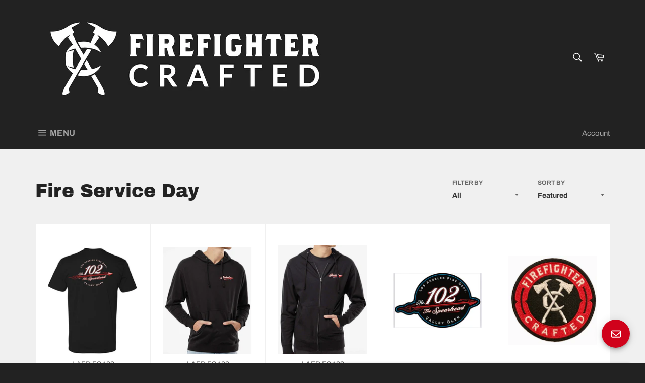

--- FILE ---
content_type: text/javascript
request_url: https://firefightercrafted.com/cdn/shop/t/23/assets/globopreorder_params.js?v=170092665044787224951705881492
body_size: 998
content:
var GPOParams={id:11454,shop_id:11440,button_title:"Pre Order",button_description:"We will fulfill the item as soon as it becomes available",not_available_message:"Not available for Pre order",order_tag:"pre-order",preorder_stock_limited_message:"Only :stock items left in stock.",preorder_avaiable_message:"Available on:",line_property_name:"Pre-order item",products:{"4685910147156":{variants:{"32520338210900":{id:580189,shop_id:11440,product_id:4685910147156,variant_id:32520338210900,button_text:"Pre-Order",show_timer:0,available_auto:0,status:1,auto_enable_status:3}},id:977657,shop_id:11440,product_id:4685910147156,variant_id:0,button_text:"Pre-Order",show_timer:0,available_auto:0,status:1,auto_enable_status:0},"4682238525524":{variants:{"32509986177108":{id:580190,shop_id:11440,product_id:4682238525524,variant_id:32509986177108,show_timer:0,available_auto:0,status:1,auto_enable_status:3}},id:977658,shop_id:11440,product_id:4682238525524,variant_id:0,show_timer:0,available_auto:0,status:1,auto_enable_status:0},"4666882326612":{variants:{"32475889533012":{id:580191,shop_id:11440,product_id:4666882326612,variant_id:32475889533012,show_timer:0,available_auto:0,status:0,auto_enable_status:0}}},"4711352729684":{variants:{"32607485001812":{id:977656,shop_id:11440,product_id:4711352729684,variant_id:32607485001812,show_timer:0,available_auto:0,status:0,auto_enable_status:3}},id:977660,shop_id:11440,product_id:4711352729684,variant_id:0,show_timer:0,available_auto:0,status:0,auto_enable_status:0},"4700836659284":{id:977698,shop_id:11440,product_id:4700836659284,variant_id:0,show_timer:0,available_auto:0,status:1,auto_enable_status:0,variants:{"32558241644628":{id:977703,shop_id:11440,product_id:4700836659284,variant_id:32558241644628,show_timer:0,available_auto:0,status:1,auto_enable_status:3},"32882274304061":{id:977706,shop_id:11440,product_id:4700836659284,variant_id:32882274304061,show_timer:0,available_auto:0,status:1,auto_enable_status:3}}},"4656625320020":{id:977710,shop_id:11440,product_id:4656625320020,variant_id:0,show_timer:0,available_auto:0,status:1,auto_enable_status:0,variants:{"32435708067924":{id:977713,shop_id:11440,product_id:4656625320020,variant_id:32435708067924,show_timer:0,available_auto:0,status:1,auto_enable_status:3}}},"4711204487252":{variants:{"32606828200020":{id:977861,shop_id:11440,product_id:4711204487252,variant_id:32606828200020,button_text:"Pre-Order",button_description:"We will fulfill this item as soon as it becomes available. Thank you for your patience. Please follow on Instagram @firefighter_crafted for updates. Also, contact us at firefightercrafted@gmail.com for questions.",show_timer:0,available_auto:0,status:0,auto_enable_status:3},"32911538716733":{id:977862,shop_id:11440,product_id:4711204487252,variant_id:32911538716733,button_text:"Pre-Order",button_description:"We will fulfill this item as soon as it becomes available. Thank you for your patience. Please follow on Instagram @firefighter_crafted for updates. Also, contact us at firefightercrafted@gmail.com for questions.",show_timer:0,available_auto:0,status:0,auto_enable_status:3},"32911538782269":{id:977863,shop_id:11440,product_id:4711204487252,variant_id:32911538782269,button_text:"Pre-Order",button_description:"We will fulfill this item as soon as it becomes available. Thank you for your patience. Please follow on Instagram @firefighter_crafted for updates. Also, contact us at firefightercrafted@gmail.com for questions.",show_timer:0,available_auto:0,status:0,auto_enable_status:3},"32911538880573":{id:977864,shop_id:11440,product_id:4711204487252,variant_id:32911538880573,button_text:"Pre-Order",button_description:"We will fulfill this item as soon as it becomes available. Thank you for your patience. Please follow on Instagram @firefighter_crafted for updates. Also, contact us at firefightercrafted@gmail.com for questions.",show_timer:0,available_auto:0,status:0,auto_enable_status:3},"32911538946109":{id:977865,shop_id:11440,product_id:4711204487252,variant_id:32911538946109,button_text:"Pre-Order",button_description:"We will fulfill this item as soon as it becomes available. Thank you for your patience. Please follow on Instagram @firefighter_crafted for updates. Also, contact us at firefightercrafted@gmail.com for questions.",show_timer:0,available_auto:0,status:0,auto_enable_status:3},"32911539044413":{id:977866,shop_id:11440,product_id:4711204487252,variant_id:32911539044413,button_text:"Pre-Order",button_description:"We will fulfill this item as soon as it becomes available. Thank you for your patience. Please follow on Instagram @firefighter_crafted for updates. Also, contact us at firefightercrafted@gmail.com for questions.",show_timer:0,available_auto:0,status:0,auto_enable_status:3},"32607495979092":{id:977867,shop_id:11440,product_id:4711204487252,variant_id:32607495979092,button_text:"Pre-Order",button_description:"We will fulfill this item as soon as it becomes available. Thank you for your patience. Please follow on Instagram @firefighter_crafted for updates. Also, contact us at firefightercrafted@gmail.com for questions.",show_timer:0,available_auto:0,status:0,auto_enable_status:3},"32911539404861":{id:977868,shop_id:11440,product_id:4711204487252,variant_id:32911539404861,button_text:"Pre-Order",button_description:"We will fulfill this item as soon as it becomes available. Thank you for your patience. Please follow on Instagram @firefighter_crafted for updates. Also, contact us at firefightercrafted@gmail.com for questions.",show_timer:0,available_auto:0,status:0,auto_enable_status:3},"32911539699773":{id:977869,shop_id:11440,product_id:4711204487252,variant_id:32911539699773,button_text:"Pre-Order",button_description:"We will fulfill this item as soon as it becomes available. Thank you for your patience. Please follow on Instagram @firefighter_crafted for updates. Also, contact us at firefightercrafted@gmail.com for questions.",show_timer:0,available_auto:0,status:0,auto_enable_status:3},"32911539732541":{id:977870,shop_id:11440,product_id:4711204487252,variant_id:32911539732541,button_text:"Pre-Order",button_description:"We will fulfill this item as soon as it becomes available. Thank you for your patience. Please follow on Instagram @firefighter_crafted for updates. Also, contact us at firefightercrafted@gmail.com for questions.",show_timer:0,available_auto:0,status:0,auto_enable_status:3},"32911539765309":{id:977871,shop_id:11440,product_id:4711204487252,variant_id:32911539765309,button_text:"Pre-Order",button_description:"We will fulfill this item as soon as it becomes available. Thank you for your patience. Please follow on Instagram @firefighter_crafted for updates. Also, contact us at firefightercrafted@gmail.com for questions.",show_timer:0,available_auto:0,status:0,auto_enable_status:3},"32911540060221":{id:977872,shop_id:11440,product_id:4711204487252,variant_id:32911540060221,button_text:"Pre-Order",button_description:"We will fulfill this item as soon as it becomes available. Thank you for your patience. Please follow on Instagram @firefighter_crafted for updates. Also, contact us at firefightercrafted@gmail.com for questions.",show_timer:0,available_auto:0,status:0,auto_enable_status:3}},id:1074038,shop_id:11440,product_id:4711204487252,variant_id:0,button_text:"Pre-Order",button_description:"We will fulfill this item as soon as it becomes available. Thank you for your patience. Please follow on Instagram @firefighter_crafted for updates. Also, contact us at firefightercrafted@gmail.com for questions.",show_timer:0,available_auto:0,status:0,auto_enable_status:0},"4871182581821":{variants:{"33031122550845":{id:1274188,shop_id:11440,product_id:4871182581821,variant_id:33031122550845,limit:0,button_text:"Pre Order",button_description:"Pre order cut off is 2/20/21 and shirts will be shipped around the first week of March.",started_at:16126164e5,finished_at:16138908e5,show_timer:1,available_auto:0,status:1,auto_enable_status:0},"33031122583613":{id:1274189,shop_id:11440,product_id:4871182581821,variant_id:33031122583613,limit:0,button_text:"Pre Order",button_description:"Pre order cut off is 2/20/21 and shirts will be shipped around the first week of March.",started_at:16126164e5,finished_at:16138908e5,show_timer:1,available_auto:0,status:1,auto_enable_status:0},"33031122616381":{id:1274190,shop_id:11440,product_id:4871182581821,variant_id:33031122616381,limit:0,button_text:"Pre Order",button_description:"Pre order cut off is 2/20/21 and shirts will be shipped around the first week of March.",started_at:16126164e5,finished_at:16138908e5,show_timer:1,available_auto:0,status:1,auto_enable_status:0},"33031122649149":{id:1274191,shop_id:11440,product_id:4871182581821,variant_id:33031122649149,limit:0,button_text:"Pre Order",button_description:"Pre order cut off is 2/20/21 and shirts will be shipped around the first week of March.",started_at:16126164e5,finished_at:16138908e5,show_timer:1,available_auto:0,status:1,auto_enable_status:0},"33031122681917":{id:1274192,shop_id:11440,product_id:4871182581821,variant_id:33031122681917,limit:0,button_text:"Pre Order",button_description:"Pre order cut off is 2/20/21 and shirts will be shipped around the first week of March.",started_at:16126164e5,finished_at:16138908e5,show_timer:1,available_auto:0,status:1,auto_enable_status:0},"33031122714685":{id:1274193,shop_id:11440,product_id:4871182581821,variant_id:33031122714685,limit:0,button_text:"Pre Order",button_description:"Pre order cut off is 2/20/21 and shirts will be shipped around the first week of March.",started_at:16126164e5,finished_at:16138908e5,show_timer:1,available_auto:0,status:1,auto_enable_status:0},"33031122747453":{id:1274194,shop_id:11440,product_id:4871182581821,variant_id:33031122747453,limit:0,button_text:"Pre Order",button_description:"Pre order cut off is 2/20/21 and shirts will be shipped around the first week of March.",started_at:16126164e5,finished_at:16138908e5,show_timer:1,available_auto:0,status:1,auto_enable_status:0},"33031122780221":{id:1274195,shop_id:11440,product_id:4871182581821,variant_id:33031122780221,limit:0,button_text:"Pre Order",button_description:"Pre order cut off is 2/20/21 and shirts will be shipped around the first week of March.",started_at:16126164e5,finished_at:16138908e5,show_timer:1,available_auto:0,status:1,auto_enable_status:0},"33031122812989":{id:1274196,shop_id:11440,product_id:4871182581821,variant_id:33031122812989,limit:0,button_text:"Pre Order",button_description:"Pre order cut off is 2/20/21 and shirts will be shipped around the first week of March.",started_at:16126164e5,finished_at:16138908e5,show_timer:1,available_auto:0,status:1,auto_enable_status:0},"33031122845757":{id:1274197,shop_id:11440,product_id:4871182581821,variant_id:33031122845757,limit:0,button_text:"Pre Order",button_description:"Pre order cut off is 2/20/21 and shirts will be shipped around the first week of March.",started_at:16126164e5,finished_at:16138908e5,show_timer:1,available_auto:0,status:1,auto_enable_status:0},"33031122878525":{id:1274198,shop_id:11440,product_id:4871182581821,variant_id:33031122878525,limit:0,button_text:"Pre Order",button_description:"Pre order cut off is 2/20/21 and shirts will be shipped around the first week of March.",started_at:16126164e5,finished_at:16138908e5,show_timer:1,available_auto:0,status:1,auto_enable_status:0},"33031122911293":{id:1274199,shop_id:11440,product_id:4871182581821,variant_id:33031122911293,limit:0,button_text:"Pre Order",button_description:"Pre order cut off is 2/20/21 and shirts will be shipped around the first week of March.",started_at:16126164e5,finished_at:16138908e5,show_timer:1,available_auto:0,status:1,auto_enable_status:0},"33031122944061":{id:1274200,shop_id:11440,product_id:4871182581821,variant_id:33031122944061,limit:0,button_text:"Pre Order",button_description:"Pre order cut off is 2/20/21 and shirts will be shipped around the first week of March.",started_at:16126164e5,finished_at:16138908e5,show_timer:1,available_auto:0,status:1,auto_enable_status:0},"33031122976829":{id:1274201,shop_id:11440,product_id:4871182581821,variant_id:33031122976829,limit:0,button_text:"Pre Order",button_description:"Pre order cut off is 2/20/21 and shirts will be shipped around the first week of March.",started_at:16126164e5,finished_at:16138908e5,show_timer:1,available_auto:0,status:1,auto_enable_status:0},"33031123009597":{id:1274202,shop_id:11440,product_id:4871182581821,variant_id:33031123009597,limit:0,button_text:"Pre Order",button_description:"Pre order cut off is 2/20/21 and shirts will be shipped around the first week of March.",started_at:16126164e5,finished_at:16138908e5,show_timer:1,available_auto:0,status:1,auto_enable_status:0},"33031123042365":{id:1274203,shop_id:11440,product_id:4871182581821,variant_id:33031123042365,limit:0,button_text:"Pre Order",button_description:"Pre order cut off is 2/20/21 and shirts will be shipped around the first week of March.",started_at:16126164e5,finished_at:16138908e5,show_timer:1,available_auto:0,status:1,auto_enable_status:0},"33031123075133":{id:1274204,shop_id:11440,product_id:4871182581821,variant_id:33031123075133,limit:0,button_text:"Pre Order",button_description:"Pre order cut off is 2/20/21 and shirts will be shipped around the first week of March.",started_at:16126164e5,finished_at:16138908e5,show_timer:1,available_auto:0,status:1,auto_enable_status:0},"33031123107901":{id:1274205,shop_id:11440,product_id:4871182581821,variant_id:33031123107901,limit:0,button_text:"Pre Order",button_description:"Pre order cut off is 2/20/21 and shirts will be shipped around the first week of March.",started_at:16126164e5,finished_at:16138908e5,show_timer:1,available_auto:0,status:1,auto_enable_status:0},"33031123140669":{id:1274206,shop_id:11440,product_id:4871182581821,variant_id:33031123140669,limit:0,button_text:"Pre Order",button_description:"Pre order cut off is 2/20/21 and shirts will be shipped around the first week of March.",started_at:16126164e5,finished_at:16138908e5,show_timer:1,available_auto:0,status:1,auto_enable_status:0},"33031123173437":{id:1274207,shop_id:11440,product_id:4871182581821,variant_id:33031123173437,limit:0,button_text:"Pre Order",button_description:"Pre order cut off is 2/20/21 and shirts will be shipped around the first week of March.",started_at:16126164e5,finished_at:16138908e5,show_timer:1,available_auto:0,status:1,auto_enable_status:0}}},"6564913938493":{variants:{"39303154630717":{id:1377704,shop_id:11440,product_id:6564913938493,variant_id:39303154630717,show_timer:0,available_auto:0,status:0,auto_enable_status:0},"39303154663485":{id:1377705,shop_id:11440,product_id:6564913938493,variant_id:39303154663485,show_timer:0,available_auto:0,status:0,auto_enable_status:0}}},"6564914888765":{variants:{"39302171459645":{id:1377706,shop_id:11440,product_id:6564914888765,variant_id:39302171459645,show_timer:0,available_auto:0,status:0,auto_enable_status:0},"39302171492413":{id:1377707,shop_id:11440,product_id:6564914888765,variant_id:39302171492413,show_timer:0,available_auto:0,status:0,auto_enable_status:0},"39302171525181":{id:1377708,shop_id:11440,product_id:6564914888765,variant_id:39302171525181,show_timer:0,available_auto:0,status:0,auto_enable_status:0}}},"4844284641341":{variants:{"39302217924669":{id:1377709,shop_id:11440,product_id:4844284641341,variant_id:39302217924669,show_timer:0,available_auto:0,status:0,auto_enable_status:0},"39302217957437":{id:1377710,shop_id:11440,product_id:4844284641341,variant_id:39302217957437,show_timer:0,available_auto:0,status:0,auto_enable_status:0},"39302217990205":{id:1377711,shop_id:11440,product_id:4844284641341,variant_id:39302217990205,show_timer:0,available_auto:0,status:0,auto_enable_status:0},"39302218022973":{id:1377712,shop_id:11440,product_id:4844284641341,variant_id:39302218022973,show_timer:0,available_auto:0,status:0,auto_enable_status:0}}},"6583673290813":{variants:{"39339746164797":{id:1413452,shop_id:11440,product_id:6583673290813,variant_id:39339746164797,started_at:162370926e4,finished_at:16242552e5,show_timer:0,available_auto:0,status:0,auto_enable_status:3},"39339746197565":{id:1413453,shop_id:11440,product_id:6583673290813,variant_id:39339746197565,started_at:162370926e4,finished_at:16242552e5,show_timer:0,available_auto:0,status:0,auto_enable_status:3},"39339746230333":{id:1413454,shop_id:11440,product_id:6583673290813,variant_id:39339746230333,started_at:162370926e4,finished_at:16242552e5,show_timer:0,available_auto:0,status:0,auto_enable_status:3},"39339746263101":{id:1413455,shop_id:11440,product_id:6583673290813,variant_id:39339746263101,started_at:162370926e4,finished_at:16242552e5,show_timer:0,available_auto:0,status:0,auto_enable_status:3},"39339746295869":{id:1413456,shop_id:11440,product_id:6583673290813,variant_id:39339746295869,started_at:162370926e4,finished_at:16242552e5,show_timer:0,available_auto:0,status:0,auto_enable_status:3}},id:1413528,shop_id:11440,product_id:6583673290813,variant_id:0,started_at:162370926e4,finished_at:16242552e5,show_timer:0,available_auto:0,status:0,auto_enable_status:0},"6583670833213":{variants:{"39339739775037":{id:1413457,shop_id:11440,product_id:6583670833213,variant_id:39339739775037,started_at:162370926e4,finished_at:16242552e5,show_timer:0,available_auto:0,status:0,auto_enable_status:3},"39339739807805":{id:1413458,shop_id:11440,product_id:6583670833213,variant_id:39339739807805,started_at:162370926e4,finished_at:16242552e5,show_timer:0,available_auto:0,status:0,auto_enable_status:3},"39339739840573":{id:1413459,shop_id:11440,product_id:6583670833213,variant_id:39339739840573,started_at:162370926e4,finished_at:16242552e5,show_timer:0,available_auto:0,status:0,auto_enable_status:3},"39339739873341":{id:1413460,shop_id:11440,product_id:6583670833213,variant_id:39339739873341,started_at:162370926e4,finished_at:16242552e5,show_timer:0,available_auto:0,status:0,auto_enable_status:3},"39339739906109":{id:1413461,shop_id:11440,product_id:6583670833213,variant_id:39339739906109,started_at:162370926e4,finished_at:16242552e5,show_timer:0,available_auto:0,status:0,auto_enable_status:3},"39339739938877":{id:1413462,shop_id:11440,product_id:6583670833213,variant_id:39339739938877,started_at:162370926e4,finished_at:16242552e5,show_timer:0,available_auto:0,status:0,auto_enable_status:3},"39339739971645":{id:1413463,shop_id:11440,product_id:6583670833213,variant_id:39339739971645,started_at:162370926e4,finished_at:16242552e5,show_timer:0,available_auto:0,status:0,auto_enable_status:3},"39339740004413":{id:1413464,shop_id:11440,product_id:6583670833213,variant_id:39339740004413,started_at:162370926e4,finished_at:16242552e5,show_timer:0,available_auto:0,status:0,auto_enable_status:3},"39339740037181":{id:1413465,shop_id:11440,product_id:6583670833213,variant_id:39339740037181,started_at:162370926e4,finished_at:16242552e5,show_timer:0,available_auto:0,status:0,auto_enable_status:3},"39339740069949":{id:1413466,shop_id:11440,product_id:6583670833213,variant_id:39339740069949,started_at:162370926e4,finished_at:16242552e5,show_timer:0,available_auto:0,status:0,auto_enable_status:3},"39339740102717":{id:1413467,shop_id:11440,product_id:6583670833213,variant_id:39339740102717,started_at:162370926e4,finished_at:16242552e5,show_timer:0,available_auto:0,status:0,auto_enable_status:3},"39339740135485":{id:1413468,shop_id:11440,product_id:6583670833213,variant_id:39339740135485,started_at:162370926e4,finished_at:16242552e5,show_timer:0,available_auto:0,status:0,auto_enable_status:3},"39339740168253":{id:1413469,shop_id:11440,product_id:6583670833213,variant_id:39339740168253,started_at:162370926e4,finished_at:16242552e5,show_timer:0,available_auto:0,status:0,auto_enable_status:3},"39339740201021":{id:1413470,shop_id:11440,product_id:6583670833213,variant_id:39339740201021,started_at:162370926e4,finished_at:16242552e5,show_timer:0,available_auto:0,status:0,auto_enable_status:3},"39339740233789":{id:1413471,shop_id:11440,product_id:6583670833213,variant_id:39339740233789,started_at:162370926e4,finished_at:16242552e5,show_timer:0,available_auto:0,status:0,auto_enable_status:3}},id:1413529,shop_id:11440,product_id:6583670833213,variant_id:0,started_at:162370926e4,finished_at:16242552e5,show_timer:0,available_auto:0,status:0,auto_enable_status:0},"6583674077245":{variants:{"39339749933117":{id:1413472,shop_id:11440,product_id:6583674077245,variant_id:39339749933117,started_at:162370926e4,finished_at:16242552e5,show_timer:0,available_auto:0,status:0,auto_enable_status:3}},id:1413530,shop_id:11440,product_id:6583674077245,variant_id:0,started_at:162370926e4,finished_at:16242552e5,show_timer:0,available_auto:0,status:0,auto_enable_status:0},"6583671849021":{variants:{"39339744559165":{id:1413473,shop_id:11440,product_id:6583671849021,variant_id:39339744559165,started_at:162370926e4,finished_at:16242552e5,show_timer:0,available_auto:0,status:0,auto_enable_status:3},"39339744591933":{id:1413474,shop_id:11440,product_id:6583671849021,variant_id:39339744591933,started_at:162370926e4,finished_at:16242552e5,show_timer:0,available_auto:0,status:0,auto_enable_status:3},"39339744624701":{id:1413475,shop_id:11440,product_id:6583671849021,variant_id:39339744624701,started_at:162370926e4,finished_at:16242552e5,show_timer:0,available_auto:0,status:0,auto_enable_status:3},"39339744657469":{id:1413476,shop_id:11440,product_id:6583671849021,variant_id:39339744657469,started_at:162370926e4,finished_at:16242552e5,show_timer:0,available_auto:0,status:0,auto_enable_status:3},"39339744690237":{id:1413477,shop_id:11440,product_id:6583671849021,variant_id:39339744690237,started_at:162370926e4,finished_at:16242552e5,show_timer:0,available_auto:0,status:0,auto_enable_status:3},"39339767005245":{id:1413478,shop_id:11440,product_id:6583671849021,variant_id:39339767005245,started_at:162370926e4,finished_at:16242552e5,show_timer:0,available_auto:0,status:0,auto_enable_status:3},"39339767431229":{id:1413479,shop_id:11440,product_id:6583671849021,variant_id:39339767431229,started_at:162370926e4,finished_at:16242552e5,show_timer:0,available_auto:0,status:0,auto_enable_status:3},"39339767726141":{id:1413480,shop_id:11440,product_id:6583671849021,variant_id:39339767726141,started_at:162370926e4,finished_at:16242552e5,show_timer:0,available_auto:0,status:0,auto_enable_status:3},"39339767791677":{id:1413481,shop_id:11440,product_id:6583671849021,variant_id:39339767791677,started_at:162370926e4,finished_at:16242552e5,show_timer:0,available_auto:0,status:0,auto_enable_status:3},"39339767824445":{id:1413482,shop_id:11440,product_id:6583671849021,variant_id:39339767824445,started_at:162370926e4,finished_at:16242552e5,show_timer:0,available_auto:0,status:0,auto_enable_status:3}},id:1413531,shop_id:11440,product_id:6583671849021,variant_id:0,started_at:162370926e4,finished_at:16242552e5,show_timer:0,available_auto:0,status:0,auto_enable_status:0},"6583672733757":{variants:{"39339745542205":{id:1413483,shop_id:11440,product_id:6583672733757,variant_id:39339745542205,started_at:162370932e4,finished_at:16242552e5,show_timer:0,available_auto:0,status:0,auto_enable_status:3},"39339745574973":{id:1413484,shop_id:11440,product_id:6583672733757,variant_id:39339745574973,started_at:162370932e4,finished_at:16242552e5,show_timer:0,available_auto:0,status:0,auto_enable_status:3},"39339745607741":{id:1413485,shop_id:11440,product_id:6583672733757,variant_id:39339745607741,started_at:162370932e4,finished_at:16242552e5,show_timer:0,available_auto:0,status:0,auto_enable_status:3},"39339745640509":{id:1413486,shop_id:11440,product_id:6583672733757,variant_id:39339745640509,started_at:162370932e4,finished_at:16242552e5,show_timer:0,available_auto:0,status:0,auto_enable_status:3},"39339745673277":{id:1413487,shop_id:11440,product_id:6583672733757,variant_id:39339745673277,started_at:162370932e4,finished_at:16242552e5,show_timer:0,available_auto:0,status:0,auto_enable_status:3},"39339745706045":{id:1413488,shop_id:11440,product_id:6583672733757,variant_id:39339745706045,started_at:162370932e4,finished_at:16242552e5,show_timer:0,available_auto:0,status:0,auto_enable_status:3},"39339745738813":{id:1413489,shop_id:11440,product_id:6583672733757,variant_id:39339745738813,started_at:162370932e4,finished_at:16242552e5,show_timer:0,available_auto:0,status:0,auto_enable_status:3},"39339745771581":{id:1413490,shop_id:11440,product_id:6583672733757,variant_id:39339745771581,started_at:162370932e4,finished_at:16242552e5,show_timer:0,available_auto:0,status:0,auto_enable_status:3}},id:1413532,shop_id:11440,product_id:6583672733757,variant_id:0,started_at:162370932e4,finished_at:16242552e5,show_timer:0,available_auto:0,status:0,auto_enable_status:0},"6584478138429":{variants:{"39341331808317":{id:1417211,shop_id:11440,product_id:6584478138429,variant_id:39341331808317,limit:0,started_at:16241436e5,finished_at:162486e7,show_timer:1,available_auto:0,status:1,auto_enable_status:0},"39341331841085":{id:1417212,shop_id:11440,product_id:6584478138429,variant_id:39341331841085,limit:0,started_at:16241436e5,finished_at:162486e7,show_timer:1,available_auto:0,status:1,auto_enable_status:0},"39341331873853":{id:1417213,shop_id:11440,product_id:6584478138429,variant_id:39341331873853,limit:0,started_at:16241436e5,finished_at:162486e7,show_timer:1,available_auto:0,status:1,auto_enable_status:0},"39341331906621":{id:1417214,shop_id:11440,product_id:6584478138429,variant_id:39341331906621,limit:0,started_at:16241436e5,finished_at:162486e7,show_timer:1,available_auto:0,status:1,auto_enable_status:0},"39341331939389":{id:1417215,shop_id:11440,product_id:6584478138429,variant_id:39341331939389,limit:0,started_at:16241436e5,finished_at:162486e7,show_timer:1,available_auto:0,status:1,auto_enable_status:0}}},"6611663913021":{variants:{"39397802573885":{id:1466708,shop_id:11440,product_id:6611663913021,variant_id:39397802573885,button_text:"Pre-Order",button_description:"We will be printing the shirts next week and starting shipments as soon as they are ready.",show_timer:1,available_auto:0,status:0,auto_enable_status:0},"39397802606653":{id:1466709,shop_id:11440,product_id:6611663913021,variant_id:39397802606653,button_text:"Pre-Order",button_description:"We will be printing the shirts next week and starting shipments as soon as they are ready.",show_timer:1,available_auto:0,status:0,auto_enable_status:0},"39397802639421":{id:1466710,shop_id:11440,product_id:6611663913021,variant_id:39397802639421,button_text:"Pre-Order",button_description:"We will be printing the shirts next week and starting shipments as soon as they are ready.",show_timer:1,available_auto:0,status:0,auto_enable_status:0},"39397802672189":{id:1466711,shop_id:11440,product_id:6611663913021,variant_id:39397802672189,button_text:"Pre-Order",button_description:"We will be printing the shirts next week and starting shipments as soon as they are ready.",show_timer:1,available_auto:0,status:0,auto_enable_status:0},"39397802704957":{id:1466712,shop_id:11440,product_id:6611663913021,variant_id:39397802704957,button_text:"Pre-Order",button_description:"We will be printing the shirts next week and starting shipments as soon as they are ready.",show_timer:1,available_auto:0,status:0,auto_enable_status:0}}}}};
//# sourceMappingURL=/cdn/shop/t/23/assets/globopreorder_params.js.map?v=170092665044787224951705881492
